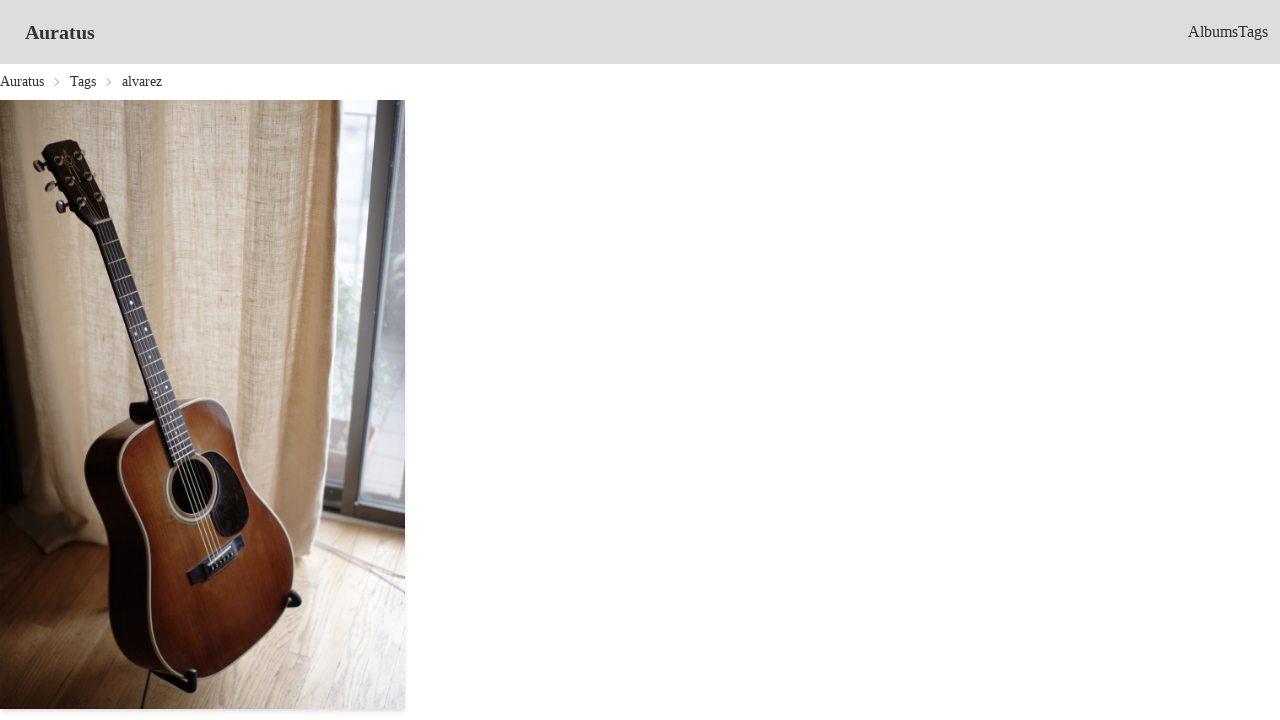

--- FILE ---
content_type: text/html; charset=utf-8
request_url: https://auratus.thraxil.org/tag/alvarez
body_size: 711
content:
<!DOCTYPE html>
<html lang="en" data-theme="wireframe">
  <head>
    <meta charset="utf-8">
    <meta http-equiv="X-UA-Compatible" content="IE=edge">
    <meta name="viewport" content="width=device-width, initial-scale=1.0">
    <meta name="csrf-token" content="P34Jagk4VywBQR46C2k-bB0eLAhFCCY5JMkXlW6F14mbM6L5IDhohGVS">
    <title>
Auratus
    </title>
    <link phx-track-static rel="stylesheet" href="/assets/app-a3f32bbc62edcd4e835580a566953be3.css?vsn=d">
    <script defer phx-track-static type="text/javascript" src="/assets/app-8e8c87be877ccbb7c8379315588ef796.js?vsn=d">
    </script>
  </head>
  <body class="bg-base-100">
    <div class="navbar bg-base-300">
      <div class="flex-1">
<a class="btn btn-ghost normal-case text-xl" href="/?page=1">Auratus</a>
      </div>
      <div class="flex-none">
        <ul class="menu menu-horizontal px-1">
          <li><a href="/album">Albums</a></li>
          <li><a href="/tag">Tags</a></li>

        </ul>
      </div>
    </div>
<main>
  <p class="alert alert-info" role="alert"></p>
  <p class="alert alert-danger" role="alert"></p>
<div class="text-sm breadcrumbs">
  <ul>
    <li><a href="/?page=1">Auratus</a></li>
    <li><a href="/tag">Tags</a></li>
    <li>alvarez</li>
  </ul>
</div>

<main>
  <div class="columns-3 gap-x-8 space-y-8">

      <div class="w-full">
<a href="/photo/60684">
<img alt="1979 Alvarez DY55" class="shadow-md hover:shadow-2xl" src="https://d2f33fmhbh7cs9.cloudfront.net/image/314ceb7685fdf1b26b7eb30bcd871bec167d92f7/960w/60684.jpg">
</a>
      </div>

  </div>
</main>
</main>
  </body>
</html>